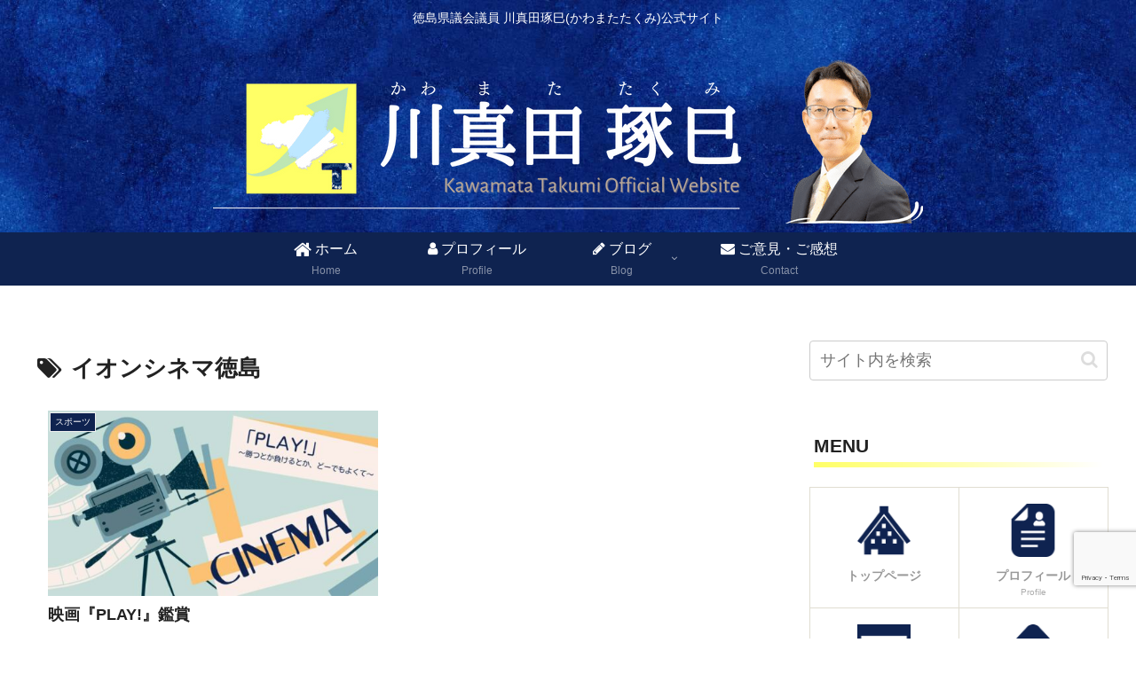

--- FILE ---
content_type: text/html; charset=utf-8
request_url: https://www.google.com/recaptcha/api2/anchor?ar=1&k=6Ldmr-slAAAAACUdDJWBzU41nWwS6MKCM3YUlHvV&co=aHR0cHM6Ly9rYXdhbWF0YS10LmNvbTo0NDM.&hl=en&v=PoyoqOPhxBO7pBk68S4YbpHZ&size=invisible&anchor-ms=20000&execute-ms=30000&cb=rdsm8cjtjl7u
body_size: 49061
content:
<!DOCTYPE HTML><html dir="ltr" lang="en"><head><meta http-equiv="Content-Type" content="text/html; charset=UTF-8">
<meta http-equiv="X-UA-Compatible" content="IE=edge">
<title>reCAPTCHA</title>
<style type="text/css">
/* cyrillic-ext */
@font-face {
  font-family: 'Roboto';
  font-style: normal;
  font-weight: 400;
  font-stretch: 100%;
  src: url(//fonts.gstatic.com/s/roboto/v48/KFO7CnqEu92Fr1ME7kSn66aGLdTylUAMa3GUBHMdazTgWw.woff2) format('woff2');
  unicode-range: U+0460-052F, U+1C80-1C8A, U+20B4, U+2DE0-2DFF, U+A640-A69F, U+FE2E-FE2F;
}
/* cyrillic */
@font-face {
  font-family: 'Roboto';
  font-style: normal;
  font-weight: 400;
  font-stretch: 100%;
  src: url(//fonts.gstatic.com/s/roboto/v48/KFO7CnqEu92Fr1ME7kSn66aGLdTylUAMa3iUBHMdazTgWw.woff2) format('woff2');
  unicode-range: U+0301, U+0400-045F, U+0490-0491, U+04B0-04B1, U+2116;
}
/* greek-ext */
@font-face {
  font-family: 'Roboto';
  font-style: normal;
  font-weight: 400;
  font-stretch: 100%;
  src: url(//fonts.gstatic.com/s/roboto/v48/KFO7CnqEu92Fr1ME7kSn66aGLdTylUAMa3CUBHMdazTgWw.woff2) format('woff2');
  unicode-range: U+1F00-1FFF;
}
/* greek */
@font-face {
  font-family: 'Roboto';
  font-style: normal;
  font-weight: 400;
  font-stretch: 100%;
  src: url(//fonts.gstatic.com/s/roboto/v48/KFO7CnqEu92Fr1ME7kSn66aGLdTylUAMa3-UBHMdazTgWw.woff2) format('woff2');
  unicode-range: U+0370-0377, U+037A-037F, U+0384-038A, U+038C, U+038E-03A1, U+03A3-03FF;
}
/* math */
@font-face {
  font-family: 'Roboto';
  font-style: normal;
  font-weight: 400;
  font-stretch: 100%;
  src: url(//fonts.gstatic.com/s/roboto/v48/KFO7CnqEu92Fr1ME7kSn66aGLdTylUAMawCUBHMdazTgWw.woff2) format('woff2');
  unicode-range: U+0302-0303, U+0305, U+0307-0308, U+0310, U+0312, U+0315, U+031A, U+0326-0327, U+032C, U+032F-0330, U+0332-0333, U+0338, U+033A, U+0346, U+034D, U+0391-03A1, U+03A3-03A9, U+03B1-03C9, U+03D1, U+03D5-03D6, U+03F0-03F1, U+03F4-03F5, U+2016-2017, U+2034-2038, U+203C, U+2040, U+2043, U+2047, U+2050, U+2057, U+205F, U+2070-2071, U+2074-208E, U+2090-209C, U+20D0-20DC, U+20E1, U+20E5-20EF, U+2100-2112, U+2114-2115, U+2117-2121, U+2123-214F, U+2190, U+2192, U+2194-21AE, U+21B0-21E5, U+21F1-21F2, U+21F4-2211, U+2213-2214, U+2216-22FF, U+2308-230B, U+2310, U+2319, U+231C-2321, U+2336-237A, U+237C, U+2395, U+239B-23B7, U+23D0, U+23DC-23E1, U+2474-2475, U+25AF, U+25B3, U+25B7, U+25BD, U+25C1, U+25CA, U+25CC, U+25FB, U+266D-266F, U+27C0-27FF, U+2900-2AFF, U+2B0E-2B11, U+2B30-2B4C, U+2BFE, U+3030, U+FF5B, U+FF5D, U+1D400-1D7FF, U+1EE00-1EEFF;
}
/* symbols */
@font-face {
  font-family: 'Roboto';
  font-style: normal;
  font-weight: 400;
  font-stretch: 100%;
  src: url(//fonts.gstatic.com/s/roboto/v48/KFO7CnqEu92Fr1ME7kSn66aGLdTylUAMaxKUBHMdazTgWw.woff2) format('woff2');
  unicode-range: U+0001-000C, U+000E-001F, U+007F-009F, U+20DD-20E0, U+20E2-20E4, U+2150-218F, U+2190, U+2192, U+2194-2199, U+21AF, U+21E6-21F0, U+21F3, U+2218-2219, U+2299, U+22C4-22C6, U+2300-243F, U+2440-244A, U+2460-24FF, U+25A0-27BF, U+2800-28FF, U+2921-2922, U+2981, U+29BF, U+29EB, U+2B00-2BFF, U+4DC0-4DFF, U+FFF9-FFFB, U+10140-1018E, U+10190-1019C, U+101A0, U+101D0-101FD, U+102E0-102FB, U+10E60-10E7E, U+1D2C0-1D2D3, U+1D2E0-1D37F, U+1F000-1F0FF, U+1F100-1F1AD, U+1F1E6-1F1FF, U+1F30D-1F30F, U+1F315, U+1F31C, U+1F31E, U+1F320-1F32C, U+1F336, U+1F378, U+1F37D, U+1F382, U+1F393-1F39F, U+1F3A7-1F3A8, U+1F3AC-1F3AF, U+1F3C2, U+1F3C4-1F3C6, U+1F3CA-1F3CE, U+1F3D4-1F3E0, U+1F3ED, U+1F3F1-1F3F3, U+1F3F5-1F3F7, U+1F408, U+1F415, U+1F41F, U+1F426, U+1F43F, U+1F441-1F442, U+1F444, U+1F446-1F449, U+1F44C-1F44E, U+1F453, U+1F46A, U+1F47D, U+1F4A3, U+1F4B0, U+1F4B3, U+1F4B9, U+1F4BB, U+1F4BF, U+1F4C8-1F4CB, U+1F4D6, U+1F4DA, U+1F4DF, U+1F4E3-1F4E6, U+1F4EA-1F4ED, U+1F4F7, U+1F4F9-1F4FB, U+1F4FD-1F4FE, U+1F503, U+1F507-1F50B, U+1F50D, U+1F512-1F513, U+1F53E-1F54A, U+1F54F-1F5FA, U+1F610, U+1F650-1F67F, U+1F687, U+1F68D, U+1F691, U+1F694, U+1F698, U+1F6AD, U+1F6B2, U+1F6B9-1F6BA, U+1F6BC, U+1F6C6-1F6CF, U+1F6D3-1F6D7, U+1F6E0-1F6EA, U+1F6F0-1F6F3, U+1F6F7-1F6FC, U+1F700-1F7FF, U+1F800-1F80B, U+1F810-1F847, U+1F850-1F859, U+1F860-1F887, U+1F890-1F8AD, U+1F8B0-1F8BB, U+1F8C0-1F8C1, U+1F900-1F90B, U+1F93B, U+1F946, U+1F984, U+1F996, U+1F9E9, U+1FA00-1FA6F, U+1FA70-1FA7C, U+1FA80-1FA89, U+1FA8F-1FAC6, U+1FACE-1FADC, U+1FADF-1FAE9, U+1FAF0-1FAF8, U+1FB00-1FBFF;
}
/* vietnamese */
@font-face {
  font-family: 'Roboto';
  font-style: normal;
  font-weight: 400;
  font-stretch: 100%;
  src: url(//fonts.gstatic.com/s/roboto/v48/KFO7CnqEu92Fr1ME7kSn66aGLdTylUAMa3OUBHMdazTgWw.woff2) format('woff2');
  unicode-range: U+0102-0103, U+0110-0111, U+0128-0129, U+0168-0169, U+01A0-01A1, U+01AF-01B0, U+0300-0301, U+0303-0304, U+0308-0309, U+0323, U+0329, U+1EA0-1EF9, U+20AB;
}
/* latin-ext */
@font-face {
  font-family: 'Roboto';
  font-style: normal;
  font-weight: 400;
  font-stretch: 100%;
  src: url(//fonts.gstatic.com/s/roboto/v48/KFO7CnqEu92Fr1ME7kSn66aGLdTylUAMa3KUBHMdazTgWw.woff2) format('woff2');
  unicode-range: U+0100-02BA, U+02BD-02C5, U+02C7-02CC, U+02CE-02D7, U+02DD-02FF, U+0304, U+0308, U+0329, U+1D00-1DBF, U+1E00-1E9F, U+1EF2-1EFF, U+2020, U+20A0-20AB, U+20AD-20C0, U+2113, U+2C60-2C7F, U+A720-A7FF;
}
/* latin */
@font-face {
  font-family: 'Roboto';
  font-style: normal;
  font-weight: 400;
  font-stretch: 100%;
  src: url(//fonts.gstatic.com/s/roboto/v48/KFO7CnqEu92Fr1ME7kSn66aGLdTylUAMa3yUBHMdazQ.woff2) format('woff2');
  unicode-range: U+0000-00FF, U+0131, U+0152-0153, U+02BB-02BC, U+02C6, U+02DA, U+02DC, U+0304, U+0308, U+0329, U+2000-206F, U+20AC, U+2122, U+2191, U+2193, U+2212, U+2215, U+FEFF, U+FFFD;
}
/* cyrillic-ext */
@font-face {
  font-family: 'Roboto';
  font-style: normal;
  font-weight: 500;
  font-stretch: 100%;
  src: url(//fonts.gstatic.com/s/roboto/v48/KFO7CnqEu92Fr1ME7kSn66aGLdTylUAMa3GUBHMdazTgWw.woff2) format('woff2');
  unicode-range: U+0460-052F, U+1C80-1C8A, U+20B4, U+2DE0-2DFF, U+A640-A69F, U+FE2E-FE2F;
}
/* cyrillic */
@font-face {
  font-family: 'Roboto';
  font-style: normal;
  font-weight: 500;
  font-stretch: 100%;
  src: url(//fonts.gstatic.com/s/roboto/v48/KFO7CnqEu92Fr1ME7kSn66aGLdTylUAMa3iUBHMdazTgWw.woff2) format('woff2');
  unicode-range: U+0301, U+0400-045F, U+0490-0491, U+04B0-04B1, U+2116;
}
/* greek-ext */
@font-face {
  font-family: 'Roboto';
  font-style: normal;
  font-weight: 500;
  font-stretch: 100%;
  src: url(//fonts.gstatic.com/s/roboto/v48/KFO7CnqEu92Fr1ME7kSn66aGLdTylUAMa3CUBHMdazTgWw.woff2) format('woff2');
  unicode-range: U+1F00-1FFF;
}
/* greek */
@font-face {
  font-family: 'Roboto';
  font-style: normal;
  font-weight: 500;
  font-stretch: 100%;
  src: url(//fonts.gstatic.com/s/roboto/v48/KFO7CnqEu92Fr1ME7kSn66aGLdTylUAMa3-UBHMdazTgWw.woff2) format('woff2');
  unicode-range: U+0370-0377, U+037A-037F, U+0384-038A, U+038C, U+038E-03A1, U+03A3-03FF;
}
/* math */
@font-face {
  font-family: 'Roboto';
  font-style: normal;
  font-weight: 500;
  font-stretch: 100%;
  src: url(//fonts.gstatic.com/s/roboto/v48/KFO7CnqEu92Fr1ME7kSn66aGLdTylUAMawCUBHMdazTgWw.woff2) format('woff2');
  unicode-range: U+0302-0303, U+0305, U+0307-0308, U+0310, U+0312, U+0315, U+031A, U+0326-0327, U+032C, U+032F-0330, U+0332-0333, U+0338, U+033A, U+0346, U+034D, U+0391-03A1, U+03A3-03A9, U+03B1-03C9, U+03D1, U+03D5-03D6, U+03F0-03F1, U+03F4-03F5, U+2016-2017, U+2034-2038, U+203C, U+2040, U+2043, U+2047, U+2050, U+2057, U+205F, U+2070-2071, U+2074-208E, U+2090-209C, U+20D0-20DC, U+20E1, U+20E5-20EF, U+2100-2112, U+2114-2115, U+2117-2121, U+2123-214F, U+2190, U+2192, U+2194-21AE, U+21B0-21E5, U+21F1-21F2, U+21F4-2211, U+2213-2214, U+2216-22FF, U+2308-230B, U+2310, U+2319, U+231C-2321, U+2336-237A, U+237C, U+2395, U+239B-23B7, U+23D0, U+23DC-23E1, U+2474-2475, U+25AF, U+25B3, U+25B7, U+25BD, U+25C1, U+25CA, U+25CC, U+25FB, U+266D-266F, U+27C0-27FF, U+2900-2AFF, U+2B0E-2B11, U+2B30-2B4C, U+2BFE, U+3030, U+FF5B, U+FF5D, U+1D400-1D7FF, U+1EE00-1EEFF;
}
/* symbols */
@font-face {
  font-family: 'Roboto';
  font-style: normal;
  font-weight: 500;
  font-stretch: 100%;
  src: url(//fonts.gstatic.com/s/roboto/v48/KFO7CnqEu92Fr1ME7kSn66aGLdTylUAMaxKUBHMdazTgWw.woff2) format('woff2');
  unicode-range: U+0001-000C, U+000E-001F, U+007F-009F, U+20DD-20E0, U+20E2-20E4, U+2150-218F, U+2190, U+2192, U+2194-2199, U+21AF, U+21E6-21F0, U+21F3, U+2218-2219, U+2299, U+22C4-22C6, U+2300-243F, U+2440-244A, U+2460-24FF, U+25A0-27BF, U+2800-28FF, U+2921-2922, U+2981, U+29BF, U+29EB, U+2B00-2BFF, U+4DC0-4DFF, U+FFF9-FFFB, U+10140-1018E, U+10190-1019C, U+101A0, U+101D0-101FD, U+102E0-102FB, U+10E60-10E7E, U+1D2C0-1D2D3, U+1D2E0-1D37F, U+1F000-1F0FF, U+1F100-1F1AD, U+1F1E6-1F1FF, U+1F30D-1F30F, U+1F315, U+1F31C, U+1F31E, U+1F320-1F32C, U+1F336, U+1F378, U+1F37D, U+1F382, U+1F393-1F39F, U+1F3A7-1F3A8, U+1F3AC-1F3AF, U+1F3C2, U+1F3C4-1F3C6, U+1F3CA-1F3CE, U+1F3D4-1F3E0, U+1F3ED, U+1F3F1-1F3F3, U+1F3F5-1F3F7, U+1F408, U+1F415, U+1F41F, U+1F426, U+1F43F, U+1F441-1F442, U+1F444, U+1F446-1F449, U+1F44C-1F44E, U+1F453, U+1F46A, U+1F47D, U+1F4A3, U+1F4B0, U+1F4B3, U+1F4B9, U+1F4BB, U+1F4BF, U+1F4C8-1F4CB, U+1F4D6, U+1F4DA, U+1F4DF, U+1F4E3-1F4E6, U+1F4EA-1F4ED, U+1F4F7, U+1F4F9-1F4FB, U+1F4FD-1F4FE, U+1F503, U+1F507-1F50B, U+1F50D, U+1F512-1F513, U+1F53E-1F54A, U+1F54F-1F5FA, U+1F610, U+1F650-1F67F, U+1F687, U+1F68D, U+1F691, U+1F694, U+1F698, U+1F6AD, U+1F6B2, U+1F6B9-1F6BA, U+1F6BC, U+1F6C6-1F6CF, U+1F6D3-1F6D7, U+1F6E0-1F6EA, U+1F6F0-1F6F3, U+1F6F7-1F6FC, U+1F700-1F7FF, U+1F800-1F80B, U+1F810-1F847, U+1F850-1F859, U+1F860-1F887, U+1F890-1F8AD, U+1F8B0-1F8BB, U+1F8C0-1F8C1, U+1F900-1F90B, U+1F93B, U+1F946, U+1F984, U+1F996, U+1F9E9, U+1FA00-1FA6F, U+1FA70-1FA7C, U+1FA80-1FA89, U+1FA8F-1FAC6, U+1FACE-1FADC, U+1FADF-1FAE9, U+1FAF0-1FAF8, U+1FB00-1FBFF;
}
/* vietnamese */
@font-face {
  font-family: 'Roboto';
  font-style: normal;
  font-weight: 500;
  font-stretch: 100%;
  src: url(//fonts.gstatic.com/s/roboto/v48/KFO7CnqEu92Fr1ME7kSn66aGLdTylUAMa3OUBHMdazTgWw.woff2) format('woff2');
  unicode-range: U+0102-0103, U+0110-0111, U+0128-0129, U+0168-0169, U+01A0-01A1, U+01AF-01B0, U+0300-0301, U+0303-0304, U+0308-0309, U+0323, U+0329, U+1EA0-1EF9, U+20AB;
}
/* latin-ext */
@font-face {
  font-family: 'Roboto';
  font-style: normal;
  font-weight: 500;
  font-stretch: 100%;
  src: url(//fonts.gstatic.com/s/roboto/v48/KFO7CnqEu92Fr1ME7kSn66aGLdTylUAMa3KUBHMdazTgWw.woff2) format('woff2');
  unicode-range: U+0100-02BA, U+02BD-02C5, U+02C7-02CC, U+02CE-02D7, U+02DD-02FF, U+0304, U+0308, U+0329, U+1D00-1DBF, U+1E00-1E9F, U+1EF2-1EFF, U+2020, U+20A0-20AB, U+20AD-20C0, U+2113, U+2C60-2C7F, U+A720-A7FF;
}
/* latin */
@font-face {
  font-family: 'Roboto';
  font-style: normal;
  font-weight: 500;
  font-stretch: 100%;
  src: url(//fonts.gstatic.com/s/roboto/v48/KFO7CnqEu92Fr1ME7kSn66aGLdTylUAMa3yUBHMdazQ.woff2) format('woff2');
  unicode-range: U+0000-00FF, U+0131, U+0152-0153, U+02BB-02BC, U+02C6, U+02DA, U+02DC, U+0304, U+0308, U+0329, U+2000-206F, U+20AC, U+2122, U+2191, U+2193, U+2212, U+2215, U+FEFF, U+FFFD;
}
/* cyrillic-ext */
@font-face {
  font-family: 'Roboto';
  font-style: normal;
  font-weight: 900;
  font-stretch: 100%;
  src: url(//fonts.gstatic.com/s/roboto/v48/KFO7CnqEu92Fr1ME7kSn66aGLdTylUAMa3GUBHMdazTgWw.woff2) format('woff2');
  unicode-range: U+0460-052F, U+1C80-1C8A, U+20B4, U+2DE0-2DFF, U+A640-A69F, U+FE2E-FE2F;
}
/* cyrillic */
@font-face {
  font-family: 'Roboto';
  font-style: normal;
  font-weight: 900;
  font-stretch: 100%;
  src: url(//fonts.gstatic.com/s/roboto/v48/KFO7CnqEu92Fr1ME7kSn66aGLdTylUAMa3iUBHMdazTgWw.woff2) format('woff2');
  unicode-range: U+0301, U+0400-045F, U+0490-0491, U+04B0-04B1, U+2116;
}
/* greek-ext */
@font-face {
  font-family: 'Roboto';
  font-style: normal;
  font-weight: 900;
  font-stretch: 100%;
  src: url(//fonts.gstatic.com/s/roboto/v48/KFO7CnqEu92Fr1ME7kSn66aGLdTylUAMa3CUBHMdazTgWw.woff2) format('woff2');
  unicode-range: U+1F00-1FFF;
}
/* greek */
@font-face {
  font-family: 'Roboto';
  font-style: normal;
  font-weight: 900;
  font-stretch: 100%;
  src: url(//fonts.gstatic.com/s/roboto/v48/KFO7CnqEu92Fr1ME7kSn66aGLdTylUAMa3-UBHMdazTgWw.woff2) format('woff2');
  unicode-range: U+0370-0377, U+037A-037F, U+0384-038A, U+038C, U+038E-03A1, U+03A3-03FF;
}
/* math */
@font-face {
  font-family: 'Roboto';
  font-style: normal;
  font-weight: 900;
  font-stretch: 100%;
  src: url(//fonts.gstatic.com/s/roboto/v48/KFO7CnqEu92Fr1ME7kSn66aGLdTylUAMawCUBHMdazTgWw.woff2) format('woff2');
  unicode-range: U+0302-0303, U+0305, U+0307-0308, U+0310, U+0312, U+0315, U+031A, U+0326-0327, U+032C, U+032F-0330, U+0332-0333, U+0338, U+033A, U+0346, U+034D, U+0391-03A1, U+03A3-03A9, U+03B1-03C9, U+03D1, U+03D5-03D6, U+03F0-03F1, U+03F4-03F5, U+2016-2017, U+2034-2038, U+203C, U+2040, U+2043, U+2047, U+2050, U+2057, U+205F, U+2070-2071, U+2074-208E, U+2090-209C, U+20D0-20DC, U+20E1, U+20E5-20EF, U+2100-2112, U+2114-2115, U+2117-2121, U+2123-214F, U+2190, U+2192, U+2194-21AE, U+21B0-21E5, U+21F1-21F2, U+21F4-2211, U+2213-2214, U+2216-22FF, U+2308-230B, U+2310, U+2319, U+231C-2321, U+2336-237A, U+237C, U+2395, U+239B-23B7, U+23D0, U+23DC-23E1, U+2474-2475, U+25AF, U+25B3, U+25B7, U+25BD, U+25C1, U+25CA, U+25CC, U+25FB, U+266D-266F, U+27C0-27FF, U+2900-2AFF, U+2B0E-2B11, U+2B30-2B4C, U+2BFE, U+3030, U+FF5B, U+FF5D, U+1D400-1D7FF, U+1EE00-1EEFF;
}
/* symbols */
@font-face {
  font-family: 'Roboto';
  font-style: normal;
  font-weight: 900;
  font-stretch: 100%;
  src: url(//fonts.gstatic.com/s/roboto/v48/KFO7CnqEu92Fr1ME7kSn66aGLdTylUAMaxKUBHMdazTgWw.woff2) format('woff2');
  unicode-range: U+0001-000C, U+000E-001F, U+007F-009F, U+20DD-20E0, U+20E2-20E4, U+2150-218F, U+2190, U+2192, U+2194-2199, U+21AF, U+21E6-21F0, U+21F3, U+2218-2219, U+2299, U+22C4-22C6, U+2300-243F, U+2440-244A, U+2460-24FF, U+25A0-27BF, U+2800-28FF, U+2921-2922, U+2981, U+29BF, U+29EB, U+2B00-2BFF, U+4DC0-4DFF, U+FFF9-FFFB, U+10140-1018E, U+10190-1019C, U+101A0, U+101D0-101FD, U+102E0-102FB, U+10E60-10E7E, U+1D2C0-1D2D3, U+1D2E0-1D37F, U+1F000-1F0FF, U+1F100-1F1AD, U+1F1E6-1F1FF, U+1F30D-1F30F, U+1F315, U+1F31C, U+1F31E, U+1F320-1F32C, U+1F336, U+1F378, U+1F37D, U+1F382, U+1F393-1F39F, U+1F3A7-1F3A8, U+1F3AC-1F3AF, U+1F3C2, U+1F3C4-1F3C6, U+1F3CA-1F3CE, U+1F3D4-1F3E0, U+1F3ED, U+1F3F1-1F3F3, U+1F3F5-1F3F7, U+1F408, U+1F415, U+1F41F, U+1F426, U+1F43F, U+1F441-1F442, U+1F444, U+1F446-1F449, U+1F44C-1F44E, U+1F453, U+1F46A, U+1F47D, U+1F4A3, U+1F4B0, U+1F4B3, U+1F4B9, U+1F4BB, U+1F4BF, U+1F4C8-1F4CB, U+1F4D6, U+1F4DA, U+1F4DF, U+1F4E3-1F4E6, U+1F4EA-1F4ED, U+1F4F7, U+1F4F9-1F4FB, U+1F4FD-1F4FE, U+1F503, U+1F507-1F50B, U+1F50D, U+1F512-1F513, U+1F53E-1F54A, U+1F54F-1F5FA, U+1F610, U+1F650-1F67F, U+1F687, U+1F68D, U+1F691, U+1F694, U+1F698, U+1F6AD, U+1F6B2, U+1F6B9-1F6BA, U+1F6BC, U+1F6C6-1F6CF, U+1F6D3-1F6D7, U+1F6E0-1F6EA, U+1F6F0-1F6F3, U+1F6F7-1F6FC, U+1F700-1F7FF, U+1F800-1F80B, U+1F810-1F847, U+1F850-1F859, U+1F860-1F887, U+1F890-1F8AD, U+1F8B0-1F8BB, U+1F8C0-1F8C1, U+1F900-1F90B, U+1F93B, U+1F946, U+1F984, U+1F996, U+1F9E9, U+1FA00-1FA6F, U+1FA70-1FA7C, U+1FA80-1FA89, U+1FA8F-1FAC6, U+1FACE-1FADC, U+1FADF-1FAE9, U+1FAF0-1FAF8, U+1FB00-1FBFF;
}
/* vietnamese */
@font-face {
  font-family: 'Roboto';
  font-style: normal;
  font-weight: 900;
  font-stretch: 100%;
  src: url(//fonts.gstatic.com/s/roboto/v48/KFO7CnqEu92Fr1ME7kSn66aGLdTylUAMa3OUBHMdazTgWw.woff2) format('woff2');
  unicode-range: U+0102-0103, U+0110-0111, U+0128-0129, U+0168-0169, U+01A0-01A1, U+01AF-01B0, U+0300-0301, U+0303-0304, U+0308-0309, U+0323, U+0329, U+1EA0-1EF9, U+20AB;
}
/* latin-ext */
@font-face {
  font-family: 'Roboto';
  font-style: normal;
  font-weight: 900;
  font-stretch: 100%;
  src: url(//fonts.gstatic.com/s/roboto/v48/KFO7CnqEu92Fr1ME7kSn66aGLdTylUAMa3KUBHMdazTgWw.woff2) format('woff2');
  unicode-range: U+0100-02BA, U+02BD-02C5, U+02C7-02CC, U+02CE-02D7, U+02DD-02FF, U+0304, U+0308, U+0329, U+1D00-1DBF, U+1E00-1E9F, U+1EF2-1EFF, U+2020, U+20A0-20AB, U+20AD-20C0, U+2113, U+2C60-2C7F, U+A720-A7FF;
}
/* latin */
@font-face {
  font-family: 'Roboto';
  font-style: normal;
  font-weight: 900;
  font-stretch: 100%;
  src: url(//fonts.gstatic.com/s/roboto/v48/KFO7CnqEu92Fr1ME7kSn66aGLdTylUAMa3yUBHMdazQ.woff2) format('woff2');
  unicode-range: U+0000-00FF, U+0131, U+0152-0153, U+02BB-02BC, U+02C6, U+02DA, U+02DC, U+0304, U+0308, U+0329, U+2000-206F, U+20AC, U+2122, U+2191, U+2193, U+2212, U+2215, U+FEFF, U+FFFD;
}

</style>
<link rel="stylesheet" type="text/css" href="https://www.gstatic.com/recaptcha/releases/PoyoqOPhxBO7pBk68S4YbpHZ/styles__ltr.css">
<script nonce="0rzLUfOBbG-59WwtWYWcFg" type="text/javascript">window['__recaptcha_api'] = 'https://www.google.com/recaptcha/api2/';</script>
<script type="text/javascript" src="https://www.gstatic.com/recaptcha/releases/PoyoqOPhxBO7pBk68S4YbpHZ/recaptcha__en.js" nonce="0rzLUfOBbG-59WwtWYWcFg">
      
    </script></head>
<body><div id="rc-anchor-alert" class="rc-anchor-alert"></div>
<input type="hidden" id="recaptcha-token" value="[base64]">
<script type="text/javascript" nonce="0rzLUfOBbG-59WwtWYWcFg">
      recaptcha.anchor.Main.init("[\x22ainput\x22,[\x22bgdata\x22,\x22\x22,\[base64]/[base64]/[base64]/[base64]/[base64]/UltsKytdPUU6KEU8MjA0OD9SW2wrK109RT4+NnwxOTI6KChFJjY0NTEyKT09NTUyOTYmJk0rMTxjLmxlbmd0aCYmKGMuY2hhckNvZGVBdChNKzEpJjY0NTEyKT09NTYzMjA/[base64]/[base64]/[base64]/[base64]/[base64]/[base64]/[base64]\x22,\[base64]\\u003d\x22,\x22wqdZw5rDusOxw4vDicKGwrUsw6tzw5TDk8KSURnCjMODOcOiwp9TRcK6bhs4w5pww5jCh8KAKxJowqERw4XClGlgw6BYIgdDLMK1BhfClsOvwrDDtGzCtx8kVGo8IcKWRcO4wqXDqwNidFPCh8O1DcOhe3p1BTxZw6/CnXoND3oKw4DDt8OMw6NvwrjDsVo0WwkHw6PDpSU7wpXDqMOAw6MWw7EgF1TCtsOGVsOIw7ssGsK8w5lYXgXDusOZQsOZWcOjdRfCg2PCixTDsWvChcKOGsKyIsOlEFHDmATDuATDtcOAwovCoMKtw74AWcOZw6BZODLDhEnClkbCnEjDpTAebVXDsMO2w5HDrcKowp/[base64]/[base64]/CvMOXMhNxIG/CkcObw5HCt1LDtMOeRMKJFsOKbCbCsMK7XcOJBMKLSD7DlRovd0DCoMO7NcK9w6PDucKSMMOGw68Ow7ISwp/DnRxxbSvDuWHCiixVHMOeZ8KTX8OpIcKuIMKDwrU0w4jDtzjCjsOeTcOhwqLCvU/Cn8O+w5wFRlYAw6Mbwp7ClznCvg/[base64]/U8OOw77Dg3zChCwyw4rCoMKxw6XDqB3Dk17DhjfCgl3CoE0jw4Yqwp0Qw553wpTDsSQRw6V7w73Cj8OJAMK2w5EhXsKhw5LDqXzCtWdScFx/AsOqRxDCpsKJw4JHbRnCk8OBI8OVGj9Zwqd4cVNMNSIFwqgqazoVw5UCw7Z2Z8KYw7BHccOywoHDim1HYMKVwpnCnMOjYsOSZcOfWHfCp8Kcwqkaw58HwpRJdcOcw6d+w6XCiMK0L8KNL2/CrcK2wrfDq8K8N8OUAsODw5VIwqotenABwo/Dp8O0wrbCoBrDhcOMw5d+w6nDnkrDmTcqLMO7wobDvgd9FTzCglY/MsKkI8O7V8KVKmLDjBxmwpnClcOKRWPCiVIbRsOzKsOEwqk3Xn3Dul1pwoLCuQJFwqnDuCQvAsKUYsOaMkXCvMONwqDDjAzDu04VVcOrw4LCm8OFOwDCvMKmP8Ozw4UIQnHDsF8Xw4jDgV0pw4xLw7p+wonCmMKRwp/CnzYmwoDDmS0iGsKVHlMDecOaL1VJwqoyw4s6DxvDmEPCu8K/[base64]/DqXNpw7fDuR/DmiYscMOuw4bDkl0twqbDlkpNwpNvKsKbR8KGbsKAQMKmBcKLKH0rwqBrw77Dklo8MGVDworCnMKdawYGwozCuGEHwoZqwofCjBTDoDjCthXCmsOZcMKTwqA6woQxwqs6OcOSwrrCmEgBYsO4UWXDiUHDqcO/cD/DvzlPe09tRMKBIRsfw5Mlwr/Dsm9Gw5jDu8KEw47CmnQ7AMO7w4/DpMOPwo5Kw7kGD3g7bg3CryHDnyXDo1rCmMKLGMKEwr/DtS/CtFQCw5U/[base64]/Dt2YbwoHDskTDsMOywqDDr8KuJcKAWWMtw4/DojgTC8KTwpYpwr9fw4MIMhM3ScKdw5N/BwVfw7pJwpfDhF53VsO0ZkMOHGLDmGTDoTp8wrpxw5PDrsK2IcKDf0pfcsOGCsOawqQlwpVLBBHDqDx7F8KzZUzCpAjDh8OHwrcZTMKeC8OlwpRNwo5Ow4bDvxF/w7Qhw6tZFsO7D3U0w5fCucK/BzrDqMOFw7BYwrVewoI4axnCjS/CvFHDoVh9BycmEsK9E8OPw5pTCkbDicK9w5PDs8K/EGLCkyzCq8OjT8O0PCjDmsKRw5svwroJwoHDnTdUwr/CiE7CjcKSwqYxOD9XwqwOwoXDjsOOXz/[base64]/DicKkw5IKw6TDj0HDjBcHwrzDmlcWwq3CiMOnbMOOwqfDq8K/UgR6wrvDm1U/EsKDwpVTQMKZw6ASeSxTPMOtDsKQSlTCoiV0woRUw4fDkcK8woQ6Y8O3w6nCjMKXwrzDuHzDkVpzw4XCvsOKw4DDo8OiDsKow58+DHNJeMOSw7rDoSUJJybCoMOBX3plwpDDqwxuwrBFU8K/McKhXsOwdxEHPsOpw5LChG8cwqFPFsKdw6E2e2vDjcOjw5nCjMKfasOvXw/DmChEw6Ajw65pZDLCu8KgXsKbwp8UP8OucWjDtsOZwrjCs1AXw492VsOIwrNGbMOuRGRDw7khwp7CicOfwppgwo5vw6oOeynCr8KVwprChsOawoE6eMO/[base64]/CrlJwJcOjw5dow54cCMOSAWshFcOXR8K3wrlywokxPFVUWcOkw6nCo8OvOMKhFBrCiMKfO8K+wr3DrMO7w5glw4DDoMOnwqBALmg/wr7DmMOCHkLDpcOCHsOmw6ArA8ObbWgKemnDucOoCcOKw6DDg8O2bHfCkTzDllPCqDBUfMOUTcOvwpTDgsO5woEZwqAGTGVhEMOmwrsGU8OPRRDCmcKAXFHDihEWXmpwBknDusKCwoA9LCbDjcORIGLDslzCmMKww51rNcKPwrDCm8ORX8OiGFfDq8K/wp8Wwq3Cv8KUwpDDvgfCg3YPw4cXw4Qfw43Ci8K5wo/DpcOGDMKLFMO8w6lgw6HDr8KOwqNgw6HCvAlrEMK7TMOoRVnDrsK4OzjCtsOKw4huw7RFw5RyBcOSa8OBw7skw73Ct13DrMKzwq3ClsOjODY6w6hTVMKJT8OMbsObXMK5QS/CtEATwpHCi8OvworCiHBCWMK/V2Y1ZcOIw6Z7wrF4MR3CjwtHw5RYw4zCkMKyw5oJD8KSwoTCiMOwCW7CvsKgw6U/w4FQw7EoPsKyw5FQw5NtKj7DpRDCvsKGw7okw6UQw6jCqcKaDcOffwXDosOcNsO/M0bDicK9LFTCpVxwOEDDmifDiQpcScOYSsOlwrvDrsOnQMKSwrklw7ATTGoKwqsUw7bCg8OBJsKuw7k+wpkTPcKswrjCjcOdwpYMFMOSw4F7wpbCn03CqcOyw4jCkMKhw4VuO8KMQMKzwp7Dsx/[base64]/DknvDpWB1w5PDiRdKF8OCw4Q/[base64]/[base64]/[base64]/wpZdw4h/RsO/w6jCqcKsSyfCl8ODwr5ow5/DkzxcwqnDtMK5IAUQXw7CngBMYMOAbGHDuMKGwr3CkDXCtcOvw4DCi8KFwocScsOUasKYAMKawq/DukZLwolYwqXDt2Q8C8KddsKHZTDCsVobC8KQwqrDm8OsDy4CKFjCpF7DvnPChn1lBMOyWsKmZGfCriXDtC/DiyLDq8Ore8KCw7LCvMOnwotTBiPDjcO6PcO7w57Cm8KsZcKpcTsMO0XDscO3GsOIB1I1w4R9w6zDmDs1w5HDqMKVwrIlw7c9bHA7LjpNwqAwwrLDsicPY8Ouw6/DvBBUf1/DinFiUcK3MMOnKj3ClsO9wrgedsKTAjUAw401w7DCgMO2UDHCnE/Dm8K8Rjosw5jCn8KZwovCkcOlwqPCkHw+wrnCuCHCrMOvMCFGTwknwpXCi8OIw6rCgMOYw60FdiZTTksEwrPCtVfCrH7CtcOlw5/[base64]/IMKiwocmaV0Bb8K5w4YCwpZ+BcOMBMOiwrLCmynDv8OwKMOwNC7DnMOsd8OjasOEw5MNworDisKHBB46dcKZSxM+wpBFw5YJBDAlWMKkbz1FcMK2FCLDkFvCi8Knw5Rowq3CnsKHw7/DjsK8ZSwUwqhIS8KmDifDuMKOwrloIzRlwoPCm2fDryoMJMOAwrdywqxJQcKpZ8O/[base64]/[base64]/CjsObTRN3woV8w4fChXFCwrAOTj88w54qw4PCi8O6NkY/ayLDtMObwpcrQMKKwqDCpsOoFsKfdMOBBsKUNCzCocKbwozDgcOFBT8mTFfCmldcwq3Cs1HDr8OXIcKTL8OJfRoJPMKBw7LDusO/w60JKMOeYMOES8OdGMOOw65uwqBXw4DCplNWwonDrH9bwovChAldw7fDtGZBdFhCOcKFw69LQcKSN8K5NcOAG8OAF2cTwrQ5ARPDrMK6wqXDtVvDqkpUw48CAMOhJ8KFwrLDpW1FRMOdw4DCqyRNw5/CicOxwpluw43Cq8K6CS/CksO9R3MAw7vCmMKGw54jw4p1w7bClg5mwrDCgFxgwrzCjMOIOMOAw54lQ8Ojwopdw7wqw6/DnsOlw4FjEcOmw7nCvMKpw5xUwpLCl8O5w57DuU7CnCEnCADCgWhOWDx6BMOEYcOuw50xwr1Qw7PDuxtdw6c+w4HDmALDvsKKwqTDh8KyF8ODw6YLwrJcNWBfM8OHw4QQw6bDq8O1wprCqHLCrcOcMilbbsOEFEFDeA1lZDHDjmQIw4XCsTM+XMKAD8Oww7XCnU/Doms2wpMQXMOsCSdBwrFjBkvDlcK0w71YwppfJFDDnlozW8Knw6VZBMOWFE3DqMKnwp3DiHrDk8OZwoBvw7hyfsOWasKSw6rDrsKKfhDCrMOQw5TCr8OmLiXCt37CoDZ5wpwPwrfDgsOUd0zDrB/[base64]/CksOuJnDCpsK3XMO2HcO5wqbDjmvCmBp5TFTChHE8wrPDhC1HWcKzD8KARDzDiU3Cq08TQMO9TsK/wovDgVxwwobCqcK/wrp3JinCmnsxH2HDjhQmw5HColrCpjnCqgNHw5siw7XCtDxIYXNXR8KKBDMeU8Omw4MGwpMMwpQPw4cKMwzDih4rI8OGdMKcwr3CkcOIw5/[base64]/[base64]/CtQpKHcOSw57DsMKuw4zCqhonw5vCmMOed8KkwqsJHSXCosOKVB8xwqrDoADDsRxXwpV7IkRFenzDlnzDmcO8BQjCjMKqwp4IPcOFwqHDgMOew63CgMK7w6jCmGfCgHnDn8OLcBvCgcOWVQHDksObwqPDrkHDscKUOAHCsMKbR8K4w5XClU/DphVEw5MhLnnChsOjDsO9UMOPQsKiW8KDwrlzX1zDuFnDiMK9BMOJwqvDhSPDj3J/w4DDjsO3wqbCisO8YXHCn8K3w6tNUEbCocOrLg9xDmvChcKaYhlKcMKhJ8Kea8Kuw6zCsMKVZsOvfsOywpUlTnPCjcO6wpDCqcO9w5ANwq/CtDZMP8OoPDXCtsOoUSlNwqBNwrxOMsK1w6c/w5xawpTCmkrDscOibMO3wrMKwqY8w6rDv3lxw4PCtn3Cm8OBw4B1diZsw7/DrmNYwrhAb8Ojw5vCnE96w7/DocK4AsKkIT/CuTbCh3d0wppcwqw+F8O1XX8zwoDCu8OLwoPDg8Ohwp7DlcOvDcKwesKuw6LCrMObwq/DmsKaD8O1wpdIwrJSQ8KKwqjCl8OswprCrMK7w5fDrjltwrHDqltJWQnCpw3ClF4Nwp7Cm8KqccOJwoLDm8KhwooUWU7CoCTCpMK+wovCgCwLwpAwRsOjw5fCjcKkwpDChMKTfsOFBsKmw43Dh8Ocw4/CngzCqEE8wo/CtAHClElCw5nCvzV7wrHDhWBiwp/DsEXDh2rDl8KLD8O0CcOgWsK3w6Qvwr/DilXCucO0w7QQw6FeAgktwp1YEHtZw748woxmw6ssw5DCv8O3aMO+wqbDnMKdCsOIO1JoG8KkLxjDlXrDrR/CqcOWHcOPV8Ojw4whwrTCqlfCu8O/wrvDhcK9Z0Vowqhhwq/DqsKzw6QmGE0KWsKTUlDCksOnfEHDv8K/TMKIVkjDmy4KQ8OLw5nCmSjDu8ODSXgXw5w9w5QVwrxqK2M9wpNrw4rDtmd7BsOvZMOIwrZJIhplCWvDnQYjwpjCpT/DmMKuNF/DgsOZcMOSwo3Ck8K8XMOwO8KQAnPCpsKwAjB9wok4ZsKVYcO5wpjCgGYMC1/DoykJw7dowqsrbCQ1OcKiJMKCwogFwr8LwoxQLsKCwpRiwoBnTMK5VsKFwroQwo/Cn8OQAFFQHRrCtMOqwo7DmcODw7PDnsKfwphhCHTDucK4R8Ojw6zCuA1HcsKvw6dPPnnCmMOMwrfDig7DvsKrPwXDsBHCpURUR8OsKDHDrsKew58pwr3DqGA/EmAQMMOdwrgweMKCw7AyVnDDvsKDbUjCj8OqwpNQw4nDtcOyw6l0SS4mwq3Cli1Dw7NEcgscw77Dk8Kjw4/CtsKtwosVwrLCuC0TwpLClsKNGMOJw5NudcOrAQPCnVLClsKew4XCqF9tZMO/w5knHlYPem/CvsO1TkvDtcKvwp0Qw6MtaXvDpEgCwpnDkcKUw6bCl8KFw5ZBYlctAGYrVjbCuMOOWWJiw7DDmgDDg09qwpBUwpkDwozDmMOSw6Asw5PCt8KcwrTDhjrDmj/CuyZgw7R5A33DpcOrw7bCj8KOw6TCqMO/[base64]/[base64]/CuMKzwqpePTzDhAJ+TcOcwo7CqsKow4HDgMKrw6bCqcKkcMKYfErDr8KmwpgaVlNYP8KSY2nDicODwq7Cv8O5LMKNwrnDkDLDl8OXwqXDtnFUw7zClcK7PsOYFcOYen8pScKfbj5UOyjCp20tw69eOjZwF8Ozw7fDgGrCuH/DpsO+QsOiOcOuw73ClMKswqvDigcxw69Iw5E2SV84w6jDu8KpH2wsfMO/wq91eMKZwqbCgS/[base64]/CjMOFIlZ6wpfCnMKXwqzCgTLDgGjCgsOkwpPCkcKzw7Ycwp/[base64]/DhzXDqmDCgUETbRfCiRPCh0d0JVRRbsOeUsOpw6daH1PCjitBJcK8VWhCwoFEwrTDvMKFccK1wpzChMOcw6Zaw7weZcOGDmLDrsOGdcKkwofDozzDlsOewqEmFMOqCzXCisOffmhiNsOaw6fChCLDtcOaHHN4wpfDvUvDr8Obwr/CocOTWA7Dk8K1wq/Cik3ClmRcw7rDncKhwogWw7Myw6/Cq8KdwoDCrlLChcKSw5/Cjn16wq5Fw5orw5vCqsOca8K3w6oHPMO6asKyYTHCg8KdwqoSw7LCiDzCnhYjWRHCoyYDwprDqDEcaw/CvX7CvsKJbMKWwpEYSAPDhMKnGEMLw5fCkcOfw7TCusKwfsONwpNgNUHCqsOpTiAnw7zCtx3CqcKxw4/CvkDDiWvDgMKKYEAxF8OIw5BdOGDDrMO5wrgPISPCu8KiVsOTXRwpAMKocT05HMK5QMKuAn1GRcKrw6TDjMK/FcKbaw8Nw7fDrT0Xw7TCmCLDu8K8wpozKXPDvcK3TcKjPMORTMK/[base64]/DkMOKRcOHwrPDi8OqcMKrwo7DqcOww74dWMOuwrUkw5/CgChmwrsCw5gww5A+XBPCkjNNw5ExbsOdccOSfcKJw41FE8KfAcKSw4rClsOnfcKow4PCjD1zXRzCrkvDpRnCq8KYwptPw6cpwp46HMK3wq1uw5tMHX/CtsO/wqDCvsOzwpjDj8OdwofDrELCusKGw716w5cyw7DDtkzCgDbCjHgjasOgw4Jiw67DkhDDoG3ChSYgK1vDlmnDrnQRw5QEXR7DqMORw7DDrsOdwqptRsOOJcO1B8O/A8KgwqMUw7UfNsKEw6srwoPDkHwqBsOhe8O8XcKBCx/DqsKQKgfCk8KHwoPCrB7CjnU2UcOAwrvCgz4+RAw1woDCtcOWwqYIw7QBwq/CtAgxw43Do8O8wrIqMGfDjMKiAXF0V1TCu8KCw4c0w5RsC8KoWH/DmFc4VcK8w4rDkkdgZEILw4vCmxB4wpA/[base64]/CihEiUcKLw7HDshnCuj4Hw7E9wpZJPhY+w47CunDCq1DDpsKDw5tuw4o2TMKEw4c3wpzDosOyHA/ChcO6XMKZasKdw4DDoMK0w6jCpzXCsjstE0TCl35dWDrCocKvw7wKwrnDrcK/wqjDsQAZwowwNQPDuSEww4TDvmHDiR0gwpzDigbChVjCrsOgwr8NGMKBBcKXwojCpcKhXX8Xw6/DvsO8MCZIdsOaTiXDrjk5wqvDplNHScOowohpOBDDq3tvw5zDtsOKw40AwrFMwp/Ds8O4wrtVCk/CkzlRwokuw7zCtcOQesKRw4rDmsKQJzNrw6QIO8K6JjbCuW9RV1jCssKreGjDncKfwq3DpB9fwrbCocOuwrQ+w7TCgsOLw7fCl8KfOMKaXFFaYMOwwqQXa1TCosO/wrHClUbDqsO2w57Ct8KXZGV+RhrCgxTCgMKvMAbDkWPDpBnDk8OMw7dawoBfw6fCj8KXw4bCgcK5TE/DjsKSw7tSDB4vw5snJ8OiacKFOcKmwqFTwrHDgsOEw71VTcKvwpfDrD8Pwp/[base64]/[base64]/[base64]/LhvCrcKjw7jDsmTCocO2ClVcEsODw7nDsSoDw4HCrsKeWcOmw5pUN8KhUkzDucKCwrnCuQnCnBoXwr1bfk1yw5TCuktGw7FTwrnCgsKNw7PCtcOWT0kfwrFRw6MDXcKdOxPCjyHDlR1Awq/[base64]/[base64]/Co8K/wpLCm0bCi0VldxkJWMKxI8K/[base64]/[base64]/N8OOw6Fcwp4nw71Dw5ECHmHCjxVBw7twZ8OIw5ojYcKOUsKYNj0bwoPDkyLCsA7Cig3CjT/[base64]/w7fDuCHClEA2w4h4w6HCgh3DinIWAMOoB1XDqsKTBRDDggcgKcKawpLDgcOkB8KpIFtNw65OOcKjw4HChMK2w53CgsKyAQQWwpzCuQRfJsKSw4jCpScwNyHDnMONw54Uw5LDnGdrGsK/wpnCpjvDj1JNwoPDvsOmw6LCucOlw4lLUcOdRHA6UMOtS3dVFjJlwo/DiR15wrJnwoJSwp/CmgkUwp3CuDtrw4Zpwo4iQWbDvcOyw6lEw6gNDAcYwrN+w4/CjcOgMUBFVTDDl1HDlMKtw6fDj34/wp4Uw4DDpzzDn8KMwo/CqVVCw6xTw68sc8KkwqXDkhvCrn46f2Zgwr/CuRvDojHChS8qwrbCiwrDr10Xw5V7w6/CpTTCr8K0acKjw4/DlcOnw7QWTjlKw7NuP8K5wp/CiFTClMKrw4cXwr3CpcKUw4PCoCdZwpfDuSJBNcKNNARcwqPDosOLw5DDuBd3fsOkG8O3w4JiUMOCAElLwpQuScONw553w74Vw6/CpGIkw7HCm8KAw6zChsKoCkAtF8ODLjvDlGPDsClOw6PCvcKDw6zDjmXDjsO/DVrDmcKlwovCsMOpdBPCunfCoX8jwrXDh8KPKMK4d8Kmw4kCwo/DgsOlw7xUw6/CnsOcw4rCsRPCoklEasKswoVPJC3CrMKZwo3DmsOPw7fCjQrCisKbwoLDoTnCusOuwrLCoMKTw5ctSg1CdsO2wqQ6w49YLsOxFiwHWMKtWHvDnsKxHMKAw4vCknrDuBtjTj99wqDDo3UARgvCucKEKinDusO1w4skO2LDuSDCiMO/wosrw5zCsMKJegfDlsKDw6EQQ8ORwq/DksKKaQktDinDhnMMw49xC8K1DsOWwowWwpQdw4LCrsOkH8KTw4c3w5TCj8Oxw4Urw6PCqzDCqcKQIQIuwonCkxAnJMOgP8OvwrvCjcOkwqrDtl/ClMKnc1gvw6zDnl/Dvm3DmHbCrsK/wrgqwpPCuMOYwqNOfzlDHsKhEEkIwr/Cig9rcgh+R8OzWsOAwpbDsA4vwp3DqDRvw6DDvsOjwqdBw67CmGvCizTCnMK4TcKWCcOow64Dwp5MwrHCrsOXXkNJWTbCkMOGw7Bqw5PDqCwYw75nEsK8wqHCg8KmGMK1w6zDo8Kkw5cOw7BQJXdDwokAOQvCrQ/[base64]/[base64]/Cp8O/X8OicsKgdlbDqsKbw6DCr8OsfcKXw5HDusOhUMKzHcKLJ8OWw6UDSMOfQ8O3w67CksKowowAwrYBwoM2w4cTw5DDs8KBw5rCrcKZQS8EZQZqTFJywp9Cw6/[base64]/DoVLDtD7DlcOOwrTDny/[base64]/ChcKkw7Vqw4bDqmopwrrChcOTw4d4w58Nw5AHMcOLJRDDkWnDqsKqwog5wpbDqcOwdR3Cu8K4wrHDiEN6EMKyw5Vrwq7DtsKmbsKoIDHChwzCnwDDk0E+G8KTYADCs8KHwrRDwpYyb8KbwojChTnDocOvNXbConYjA8Kic8KaIDzCgQLDr0LDrXFVUcKbwpbDrDp/MmNiVB9rR2txw5JEDBPCgQzDtMK7w6rCq2IDXQLDoh85I3XCksO9w5QMYsK0enU/wr1PelZ+w57DlcOYw7rCgAAOw59CXCEowo95w4/CpDdRwoJsFsKtwpzCvMOfw6M6w69CDsODwrTDl8KYP8OxwqzDllPDo1/Cq8OqwpHDvxcSLSB6wofDnAvDtMKWEQPCqCFRw57DghvChA1Nw5JKwp7Dv8Kjw4RIwpTDs1LDsMK/w74eEzRsw6sIJ8KAw5fDmWXDjlDCtzXCmMObw5R0wqTDn8K/wpfCkzF+ZcOMwpjDvcKqwotFH0bDtsONwoIZQ8KCw5/CrcOLw5zDgMKqw5jDghTDusKrwo1ew5Bgw7o4VMOMX8KmwoNdI8K3wpPCl8Oxw4crVlkTQwXDkQ/CmGPDtGXCqAkUfcKCQcOqHcKjPghdwolPBGLCknbCm8OTE8Oxw5bCl0xCwqVlMcOGFcKywpxMasKvSsKZPTxpw7xZRyZqTsO8w4rDgwjCix1Tw7jDs8K8YsOGwoDDhyrCvsK1e8O7SwBQFsKWfT9+woU3wpYLw49ow6o3w5FgIMO/wroVw67DnMOOwpopwqnDtUIeaMKhX8OsPsOWw6rDr00gacK0NcOGcmjCjlfDmU7Dq3hAeg3Cvy9twojCi3PCuy8sAMKowp/[base64]/DgMOrD3TDlsOgw6jDvMOkZMKFw79DwrUGamo9ChR6BlLDiHN7woohw7XCkMK9w4LDqMOFLsOvwqwEdcKhUsKYw43CnWRKZxrCrSbDv2HDksO7w7XDs8O9wotfw5gKdzTDqxHCgHnCtT/Dl8Obw7VdEcKSwo1EasKLasKwH8OTw7DDocKNw6dxw7EUw77DuGoTwpElw4PCkT1tJcOrO8OvwqTDtsOHWAYKwp/DhxgQTxJcYiDDscK7TcK7YjQTe8OhXMOQw7XDjMKCw6rDm8KwYlvCtMOKQ8Ofw6TDtcOIQGrDr24tw5DDrsKpSTnCnsOzwqHDo3LChcO4QMO4VcKrUsKbw4fDnMOiD8OiwrFSw4ptJMOow6Rjwrc7WlZ0wpZvw4/CkMO0w6xwwp7Cj8O8wqFVw7jDhSbDrsOJwojCsG0TR8KfwqbDtl9cw4R+S8Otwr0uBMKzAQkrw6swSMOcPC8nw5w5w6VNwq17SxJzEz7DgcO+WkbCpQwiw4HDpcKZw63DuWbDvmXCm8KXwpk/w6XDpFF3HsODw7k4w77Cu0LDkl7DosOsw6vCmzvCqcOhwoHDjWXDk8OBwp/ClsKRwpvDk2AoQsOyw6kYwr/CmMOoRnXCgMOmekfDiCvDsxkQwrTDplrDmHLDscKcPmHCkMKFw7Vxe8K0ORYwMyTDsUwqwoxgDAXDoW/DpMO0w40lwoAEw5V4GcO7wpJYMcKBwpYZbyQ/w4bDlsOrBsOGcR8bw5FxYcK3w6x/[base64]/Dl8KBEcK4CwPCscKlw7R1w4USw4/[base64]/dCRUYnXChMOewo3DrmVXw6N7w4/DosKCQsKjwqrDsHYbw7sjDFvDr37Dtllqwqh7BRXDhRc+wpVhw6hUPMKiakhXw7Q0UMO3Khkaw7VkwrfCqU0Mw6ZRw7xqw5/DjRh6NTpTE8K7TMKfFcKxS2sLAsOgwq3CtMOmw4M+CMKYZMKQw5zDusK0KcObw4zDknx/XMK1WXUuW8Klwol4SnfDssKMwoZvS3JtwoJIY8OxwplDacOSwoXDtD8Ca0RUw6oZwow0MVA0cMOyVcKwBzjDqMOgwo/CjUZ1JsKnBl8ywrHDh8KyPsKDJcKBwotewpDCrwM8w7MhVXfDhTwzw5kIQDvCkcOXN2xEbQXDqcOOUX3CpzvDlTZCcDRVwonCqmvDpUZzw7bChRQqwpVfwo4yK8Kzw7l/MBHDrMKHwrsjMi4sb8Ovw4PDuTgNCD3CiU3CgsO9w7xFw7bCtGjClsKSQ8KUwovCkMOawqJ4w71cwqDDscO+wqUVwohAw7PDt8OxOsOJOsKrUHBOIcOBw73DqsOgHsKRw7/CtHDDk8KSZArDksOQGR9dw6Z1ZMOOGcOhGcOlZcKmwqjDmQh7wodfw6I7wo81w6rChcKswqnCjxjCkiLCnX1qTcKedMKGwol7woDDhAvDtMO8W8OMw4UicDY/wpURwpkNV8KEw48dKwcNw5vCkAoSSMOab0TDmilxw65nbzXCnMKMSMOYw6rCtVA9w6/CrcKcJgTDo0Jww75BBMK0ZMKHAhdHW8KEw5bCp8KPOAo8PAkBw5jDpy3Cj1LCoMK1QRd6B8OXF8KrwogeEMO7w7TCnSTDkDzCtzHCr3pywqNscld6w4nCkMKTR0HDksOIw4XCl1Zfwq8/[base64]/DkcO0emp/wqrCvhNiw7zCssO8AcK2eMKFZllqw7DDh2nDjl3CpCJpWcK+wrNePSNIwrpaRXXCuDcyKcOSwo7Cm0Jww6PClWHCtsOMwrjDmwTDvsKqOcKpw67CvSvCkcO1wrfCiwbCnTBawpwdwokMGHfCkMOjw6/DmMK8TMOQMCjCisOLOCBpw5xbcyXDmlvCn1FOHcOldgbDnV3CvcOXwojCmMKXKXM8wq3Dk8KPwoMIw6YOw7TDrh3ClcKsw5Nhw4Rbw61MwrZPPcK5OXHDpcOawo7DmcOAfsKhw4/Dr2MuUMO/N1/[base64]/CkU4pGmfCr0/DgFjCmcOJehXDlcK3PVBCw7LCssKtw4QzSsKFw6xzw4cMwrxqSSVodMKawrdWwpnCoXDDosKYITDCoi/DscKcwplXSUtpPSrDo8OxQcKTYcK3bcOuw7ExwpnDtsOPAsOUwphGGsOxPHDDhh9lw7vCscKbw60dw5zCrcKEwrMGZ8KmWcKMV8KQLcOqIDLDmF9lwqFAw7/Dun5/[base64]/DgVNgwpHDt0Z1HMKDw7Bfwp58wp4Xw5ZOJBtuKcKmQcOrw5wjw7lXw5bCtsKOHMOCw5RGcRkfa8KawqJhVwITQiUTwo/[base64]/DkUjDsQTCj8KQexN6O8OQTMKzw79Gw6DCrSzCksO7w47Cv8KMw6AoRzcYW8OQBTjCn8OYci4/w71GwqTDr8OCwqbCmcO4wpHCogRgw6zCvsKmwqRdwqDDoDd2wr3CuMKow45RwrAXDsKZQsOPw67Dk1lXQjJgwqbDl8K6woXClF7Du1vDnxXCsnHCgTLCnFw4wpJQaz/[base64]/CsXgow7vDqcONOsKzwrNDw6YswqfCs8OpfcK3IFPCicKBw7jDoyTCoUTDu8KKw7JgDMOgG0wTbMK7MMKMLMKrNG8sG8OrwpVxQyXCgcKtB8K5w4grwotPTG1AwpxDw4/DvsOjasKxwrZOwq7DssKmwo3CjmIpBcKlwqHCrgzDosKcw55MwrZNw4/DjsO3w5jCvmtiw4BLw4Z2w67Cs0HDmWR/G2IAMMOUwpMBUMK9w4HDsFrCssOhw65TP8K6dS/DpMKuX2Jva0Uuw7hKwrlYMB7Cp8ObIX7DlcKANVAbwpJtVsO4w6fCjAXCunjCjCfDi8KkwofChcOHQcKEUk3Dq3dAw6t2ccKsw5k5wrEUU8OlWi/Do8K3P8Kfw5PDosO5AXcYE8K5w7DDgHdpwobCikLCnMOPPcOASFfDhR3CpjnCrsO6IF3Dqw0+wol+AGdTH8OHw7lKL8K5w6XCrkPDli/CqMKJwqPDsDVUwojDuAZhasOvwqLDlm7CmwEpwpPCmQQqw7zChsKkOMKRdcOwwpnDkG5HaHfDridnw6dMdzjDgjU6wqDDk8O9YWksw4RvwrZ/[base64]/DjzkyF8KSwpfCjRLDocOBOSDCuD9JOA5wWMKhXEHDpsO7wpxKwqU/w45+L8KIwp7Dt8ODworDtBPChmAzDMKUIcORNUTCi8OZQxkqTMOdQ2ddMxfDiMOfwp/[base64]/Gz0cTcKGwpppRMOMwoXDjsK1PMO5w7jCjcOeHUpOMhfClsOWwrQoOjrDs1lvEhwsRcOjNiTDkMK3wrAkHzJvNFLDuMKFK8ObF8OJwrrCjsKjHHHDiHbDhxU3w6bDlcOcfW/[base64]/T1MTUXtrGE/Ck0zDk8KELDvDjALDrRrCrh7DmR/DhTzCjDTDnMOmBcKbHxTDr8OEWhZTJx1AWAzClX8bVgpzT8Klw5DDhcOHXMKTQMKVKcOUSQwXIkJdw6rDhMO1ZVo5w7DDnwXCsMK+w4bDt0TCjnMxw45jwrwfdMK2wrLDuyshwrTDtjnCl8ObOcKzwqkLNMOqUg5lV8K5w7RBw6jDokrChMKSw4bDn8KFw7cuw5/[base64]/CsjvDjggmVsONwqnDiTnDosOCD8KvXEk1UsOCw7cvDAzChifCoWhfH8OAFsOvwoTDoTrCqMOSQTrDjivCg0AYXMK/woTCoxXChw3CqnXDkk7DoW7CnjJXLDbCqsK2GsO7wqPCncOzSiQEwqPDl8ODw7QAVREVBMKIwphHGMO8w7Bqw7fCr8KmBmcGwrXCmn0Bw7nChVhMwogrwrpTa1PCksOPw7jCoMKYUi/[base64]/[base64]/wphYdMOlVMKcblzDqG47wqddw7rDicOmOsOmeTkIw6vCjHpowrvDjMOgwonChkUpfhHCrMO2w40kIG9NM8KhExlxw6RgwocrfwvDocKsXMOGw7t4w41pw6Qzw5tSw48hwq3CngrCokNkQ8O9DUlrVMKTJsK9BB/Cim0EMmAGPSYJVMK2woNtwowmwrnDm8KiBMKPN8Kvw4/[base64]/wqkLa8OzacKqXsOOwqrCusKIJsKxTyrDjmd/wqVewqfDhMKhOsOmQcOgOMOMCEAHWCjDqRvChcOEJjBFw4oZw5jDln56OxbClQhUecOJCcOGw4/DqMOlw4/Cqk7CpXTDlU1Ww7/CqG3ChMOowp7DgCvDpsKkwpd0w5Jdw4UGw5MaNg3CsjTDoSYCwoLCgwICWMOnw6AZw41sU8Ofwr/Ct8OYAsKbwo7DlCvDiyTChiDDtMKHCwJ7w7pHemdEwpDDrHITPgXCmcKiEcK1ZhDDnsOKYcOLfsKAE3PDmDPCncOHRGh1eMOqbMOCwq/CqljCoGNZwqTCl8OBU8Ojwo7CmEHDq8KQw4fDlMKjMcOrwqzDvBh7w5tRNcKxw6fDrHsoTVzDmRlrw7LCgcKCXsOUw4LCgcKfFsK5w4pQXMOpaMKLP8K1SU0+woxXwrphwpViwq/Dm218wptPUlDCuVMlwqPDhcOLETImYGRxSj/DicObwqzDvzdTw5Q/ETF8HGMjwpYjV3k2FGswJ0vCoSFFw6rDiS7CuMK+w4rChV5CfU0CwoPCm2DDu8OFwrVzw4JmwqbCjcORwrJ8CSDCqcOkwoo1wro0wobCs8KmwpnCmXdqKDU0w5gGDjQlBzXDpcKYw6hFS2cVX1F9wovCqmLDkTzDlirCrgDDl8KXS2kpw7HDh15/w5HDisKbPA/DtMKURsKxwq80X8Kiw4cWalrDnS3Dm1LClhlBw6h9wqQHU8KSw48pwrxnchVSw6PCiA3DolRsw6l7amrCkMOKfXEiwp1zRsKKU8OhwofDlcK+eEB5wqo4wrpiJ8KDw4o/DMOuw4MVTMKhwosDRcOxwoQdKcKHJcOgLMKKO8OSLsOsEWvClMK0w6JHwpHDiSHDjkXCmMKswqk5JkwzA1vCh8KOwqrDlwzChMKbTcKYAwU/WcKIwr9gGMO3wr8tbsOMwrN4e8OeMsO0w6YtAcK1BcOmwpPCp3B+w7gNV0HDm33ClsKPwp/[base64]/CrMOkPQ7Ch8Oxw6PCo3nCq8OFwqXDnEx8w5PCncOjFCNHwroZw6krBg3DmnIOIMO9wpY/wo3CuT87wpFHV8KQS8KnwpLDl8Kcw7rCm1I6wop/wq7Cl8OowrLDinzDu8OEEMKwwr7CjzdXA2MlDwXCq8KPwp4vw6JSwqg3EMKOO8OswqLDvwrCsygjw69JM0PDosKswoVjbGJVf8KLwpk8YcOaUm1Aw74QwqFwHz/CqsKew4HDs8OGMwQew5zCi8KFwrTDj1PDimbDh3vCscOHw4Jfwr8iw6vCpEvCpRxcwq8xby7DkcKQCx3DusKOFxzCtcO6YcK4Tg7DlsKmw6fCj3k5NMO2w6rCoAY7w79XwqbDqCUiw4U+Zn9qb8OFw4tew4IUw6wuK3dyw750wrATV3oUEcOzwq7DtFtEw4tibhAeQk/Do8Khw4NzYMO7C8OSKMKOfsK7w7LCjw49worCr8KzPMOAw7djNsKgSDRoU35iwp4xwp8EO8O+IW7DtAQQKcOkwrDDssK7w6MjXzXDmcO/[base64]/Cm2XDvMOuQcO/PD7CvcOFwpbDusKQw5Erw4/CqsOfwozCuXxnwpNHNHHDvsKcw4vCv8KGWAgGHD4cwrkUa8KNwoMdLsOSwrTCssOKwrzDm8K2w5hIw6/Ds8Obw6Rwwr4Ewr3CjhIuR8K6b21xwqLDhMOAw6AEw6ZXw6rCvhxKb8O+HcOQMho7KHJyP1YGXRfCgUHDvizCg8OXwqAzwrnDssO/QkItdylzwp1pBMONwoHDt8OewqRXIMKTwrIeJcKXwqQZKcKhAkvDmcKYSR3DqcOzb055MsO/wqM3Rylacl7Cu8OHHX4WA2HCul8PwoDCsiF3w7DCtgTCmXt8wprCisKmYUDCnsK3W8Kqw4YvOsOswoclw5AawpvDm8OAwrQlOznDjMOeU0ZBwofCrBBTO8OQC1/DgEk2aUzDtMOeUlrCrsOawppfwqnDvcK/JMO/WB7DncOOAVdyIgMiUcORJ1AKw5FeHsOXw7DCkk1iNF/DrQTCpRIlVcKkwoVBelIPbBzCjMKXw5MrLcKwX8Oeejxsw65Ywq/CtzXCp8KWw7fDmsKaw5fDowgYwrjCkWwvwo/DjcKvRcKWw7LCscKDcmbDr8KaaMKZdsKFw45ROMOwLGLDk8KCBxbDmMO/wqPDtsO6M8Kqw7jCmUPDnsOvT8K8wp0DGSTDgcOGDMK+w7Q/[base64]/Ci8KRwqjDosOww6HDuMO+LcO2w4zCsMKLT8ORw6DDpsOawrXDqQcZOMOcwq3DuMOKw4YHSwAGSMO3w63DjF5fw4d7w6LDkEp7woTDp3zDhcKVw4fDicKcwofDjMOHJcOLFcKoQ8OZw6tQwpZew6t1w6/Cn8O4w7o0P8KGS2zDuQrDiBjDqMK/wqTCv1HCkMKDdzlSXD7CmxPDksOvPcKUalHCgsKCJFwrQsOQV0TChMK6NcOHw4VvfCY/w5rDqcOrwp/DkwQWwqbDmcKbL8KjBcK5fCHCpDA0fhzDkzXCjwvDgTVOwrFwGsOCw59aBMOvbMKsWMOTwpRMOhHDtMKDw5B6EcOzwrsTwrLCkhh1w5nDiRFkT319EyLDksKcw5Fy\x22],null,[\x22conf\x22,null,\x226Ldmr-slAAAAACUdDJWBzU41nWwS6MKCM3YUlHvV\x22,0,null,null,null,1,[21,125,63,73,95,87,41,43,42,83,102,105,109,121],[1017145,681],0,null,null,null,null,0,null,0,null,700,1,null,0,\[base64]/76lBhnEnQkZnOKMAhmv8xEZ\x22,0,0,null,null,1,null,0,0,null,null,null,0],\x22https://kawamata-t.com:443\x22,null,[3,1,1],null,null,null,1,3600,[\x22https://www.google.com/intl/en/policies/privacy/\x22,\x22https://www.google.com/intl/en/policies/terms/\x22],\x22xxu9GtP3iZUgF5KA9n0RRoqoINoJRGX6H9R3hskRF6A\\u003d\x22,1,0,null,1,1769066350743,0,0,[58,213],null,[22,50,191,72],\x22RC-_MJWqmHg99e2WQ\x22,null,null,null,null,null,\x220dAFcWeA7MfZqHaxJTfnBl1K2jVa17-PvDB8inoOemifZG3g-qqMNVOy1FUdyQqg0tMOnv2TKVTnOxxBy-436IraBskT46oLmfvw\x22,1769149150910]");
    </script></body></html>